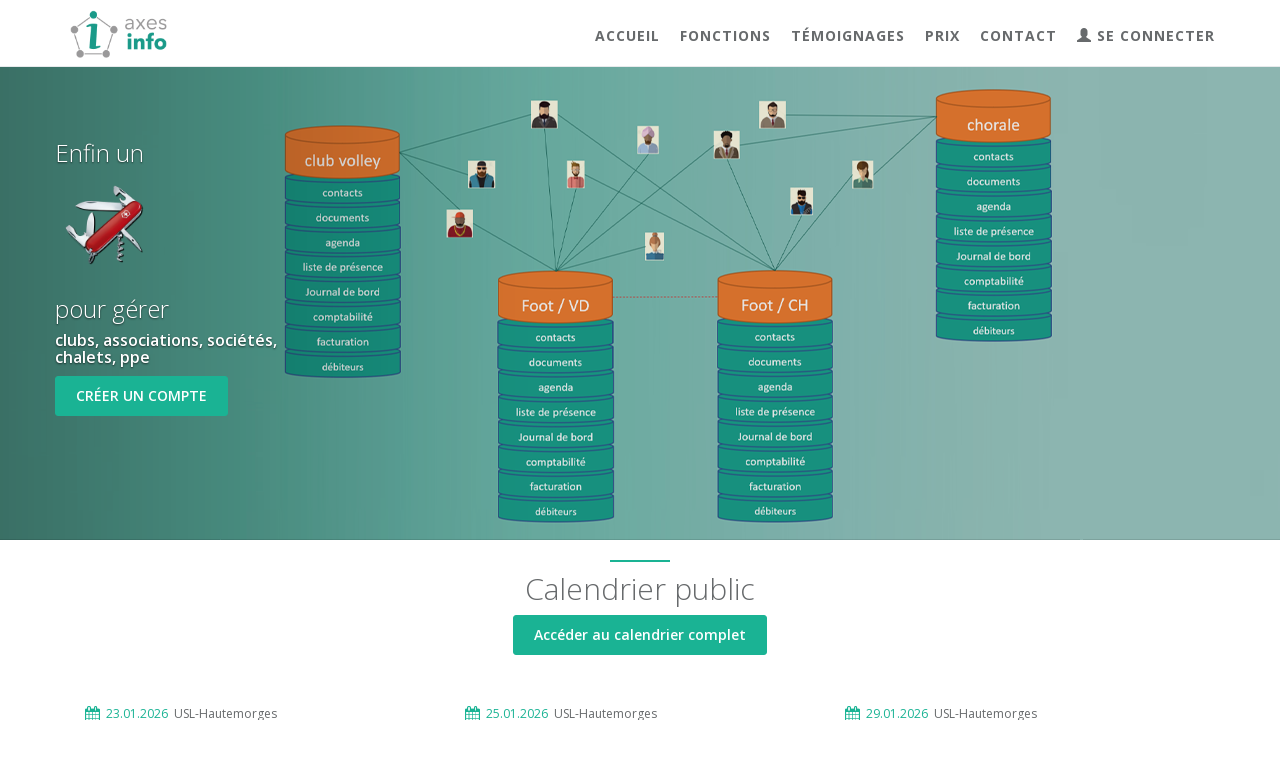

--- FILE ---
content_type: text/html; charset=UTF-8
request_url: http://axesinfo.ch/site/
body_size: 13933
content:
<!DOCTYPE html>
<html>
	<head>
		<meta charset="utf-8">
		<meta name="viewport" content="width=device-width, initial-scale=1.0">
		<meta http-equiv="X-UA-Compatible" content="IE=edge">
		<meta name="author" content="DEEProd SA">
		<!-- Web App -->
		<meta name="apple-mobile-web-app-title" content="">
      <meta name="apple-mobile-web-app-capable" content="yes">
      <meta name="apple-mobile-web-app-status-bar-style" content="white">
      <meta name="mobile-web-app-capable" content="yes">

		<title>AxesInfo</title>

		<link href="/domains/axesinfo/css/bootstrap.min.css" rel="stylesheet">
		<link href="/domains/axesinfo/font-awesome/css/font-awesome.css" rel="stylesheet">

		<!-- Toastr style -->
		<link href="/domains/axesinfo/css/plugins/toastr/toastr.min.css" rel="stylesheet">

		<!-- Gritter -->
		<link href="/domains/axesinfo/js/plugins/gritter/jquery.gritter.css" rel="stylesheet">

		<!-- Favicon -->
		<link rel="icon" type="image/png" href="/domains/axesinfo/favicon.png?1.0.5">
		<link rel="shortcut icon" type="image/x-icon" href="/domains/axesinfo/favicon.png?1.0.5">
		
		<!-- Web App -->
		<link rel="apple-touch-icon" href="/domains/axesinfo/app-icon.png?1.0.5">
		<link rel="shortcut icon" sizes="196x196" href="/domains/axesinfo/app-icon.png?1.0.5">
		<link rel="shortcut icon" sizes="128x128" href="/domains/axesinfo/app-icon.png?1.0.5">
		<link href="/domains/axesinfo/css/plugins/ionRangeSlider/ion.rangeSlider.css" rel="stylesheet"><link href="/domains/axesinfo/css/plugins/ionRangeSlider/ion.rangeSlider.skinFlat.css" rel="stylesheet">		<link href="/domains/axesinfo/css/animate.css" rel="stylesheet">
		<link href="/domains/axesinfo/css/style.css?v=1.0.13" rel="stylesheet">
		<link href="/domains/axesinfo/css/custom.css?v=1.0.5" rel="stylesheet">
		<link href="/domains/axesinfo/css/old/dp.css?v=1.0.5" rel="styleSheet" type="text/css" />
		<link href="/domains/axesinfo/css/responsive.css?v=1.0.5" rel="stylesheet">
<link href="/site/css/aistyle.css" media="all" rel="stylesheet">

<!-- Primary Meta Tags -->
<meta name="title" content="AxesInfo">
<meta name="description" content="Gestion de club et associations">

<!-- Open Graph / Facebook -->
<meta property="og:type" content="website">
<meta property="og:url" content="https://www.axesinfo.ch/">
<meta property="og:title" content="AxesInfo">
<meta property="og:description" content="Gestion de club et associations">
<meta property="og:image" content="https://www.axesinfo.ch/domains/axesinfo/logo-axesinfo-big.png">

<!-- Twitter -->
<meta property="twitter:card" content="summary_large_image">
<meta property="twitter:url" content="https://www.axesinfo.ch/">
<meta property="twitter:title" content="AxesInfo">
<meta property="twitter:description" content="Gestion de club et associations">
<meta property="twitter:image" content="https://www.axesinfo.ch/domains/axesinfo/logo-axesinfo-big.png">

<!-- Global site tag (gtag.js) - Google Analytics -->
<script async src="https://www.googletagmanager.com/gtag/js?id=UA-140654419-1"></script>
<script>
  window.dataLayer = window.dataLayer || [];
  function gtag(){dataLayer.push(arguments);}
  gtag('js', new Date());

  gtag('config', 'UA-140654419-1');
</script>	</head>
<body class="landing-page"><div id="wrapper">
<div class="navbar-wrapper">
   <nav class="navbar navbar-default navbar-fixed-top navbar-scroll" role="navigation">
      <div class="container">
            <div class="navbar-header page-scroll">
               <button type="button" class="navbar-toggle collapsed" data-toggle="collapse" data-target="#navbar" aria-expanded="false" aria-controls="navbar">
                  <span class="sr-only">Toggle navigation</span>
                  <span class="icon-bar"></span>
                  <span class="icon-bar"></span>
                  <span class="icon-bar"></span>
               </button>
            </div>
            <div id="navbar" class="navbar-collapse collapse">
                							<a href="/site/home#page-top"><img src="/domains/axesinfo/logo-axesinfo-big.png?v=1.0.1" height="48" style="margin-top:10px;"></a>
  						               <ul class="nav navbar-nav navbar-right">
                  <!--<li><a class="page-scroll" href="index.php#page-top">Accueil</a></li>-->
                  <li><a class="page-scroll" href="/site/home#inSlider">Accueil</a></li>
                  <li><a class="page-scroll" href="/site/home#cfeatures">Fonctions</a></li>
                  <!--<li><a class="page-scroll" href="index.php#team">Team</a></li>-->
                  <li><a class="page-scroll" href="/site/home#testimonials">Témoignages</a></li>
                  <li><a class="page-scroll" href="/site/home#pricing">Prix</a></li>
                  <!--<li><a class="page-scroll" href="faq">FAQ</a></li>-->
                  <li><a class="page-scroll" href="/site/home#contact">Contact</a></li>
                  <li><a href="/deepath/adm_main/index.php"><span class="glyphicon glyphicon-user"></span> Se connecter</a></li>
               </ul>
      </div>
   </nav>
</div>
<div id="inSlider" class="carousel carousel-fade" data-ride="carousel">
    <div class="carousel-inner" role="listbox">
      <div class="item active">
         <div class="container">
             <div class="carousel-caption blank">
                 <h2>Enfin un</h2>
                 <img src="/domains/axesinfo/img/couteau-512.png" style="width:100px;">
                 <h2>pour gérer</h2>
                 <h3>clubs, associations, sociétés,<br>chalets, ppe</h3>
                 <p><a class="btn btn-lg btn-primary" href="https://axesinfo.ch/deepath/adm_main/register.php" role="button">Créer un compte</a></p>
             </div>
         </div>
         <!-- Set background for slide in css -->
         <div class="header-back one"></div>
      </div>
    </div>
    <!--
    <a class="left carousel-control" href="#inSlider" role="button" data-slide="prev">
        <span class="glyphicon glyphicon-chevron-left" aria-hidden="true"></span>
        <span class="sr-only">Previous</span>
    </a>
    <a class="right carousel-control" href="#inSlider" role="button" data-slide="next">
        <span class="glyphicon glyphicon-chevron-right" aria-hidden="true"></span>
        <span class="sr-only">Next</span>
    </a>
    -->
</div>
<section id='cal-event' class="container features">
  <div class="row">
    <div class="col-lg-12">
      <div class="navy-line"></div>
         <div class="text-center" style="margin-bottom:50px;">
            <h1>Calendrier public<br/></h1>
            <a href="http://www.axesevent.ch/site/events" class="btn btn-lg btn-primary">Accéder au calendrier complet</a>
         </div>
                     <div class="col-xs-12 col-sm-4">
               <a href="http://www.axesevent.ch/site/events" style="color:#676a6c;">
                  <i class="fa fa-lg fa-calendar" style="color:#1ab394;"></i>&nbsp;&nbsp;<span style="color:#1ab394;">23.01.2026</span>
                                       &nbsp;USL-Hautemorges<br>
                                                      <br><span style="font-size:1.1em;">Tournoi Indoor FCPJ 23.01-25.01</span><br>
                                    <p></p>
               </a>
            </div>
                     <div class="col-xs-12 col-sm-4">
               <a href="http://www.axesevent.ch/site/events" style="color:#676a6c;">
                  <i class="fa fa-lg fa-calendar" style="color:#1ab394;"></i>&nbsp;&nbsp;<span style="color:#1ab394;">25.01.2026</span>
                                       &nbsp;USL-Hautemorges<br>
                                                      <br><span style="font-size:1.1em;">Flûtes alors !</span><br>
                                    <p></p>
               </a>
            </div>
                     <div class="col-xs-12 col-sm-4">
               <a href="http://www.axesevent.ch/site/events" style="color:#676a6c;">
                  <i class="fa fa-lg fa-calendar" style="color:#1ab394;"></i>&nbsp;&nbsp;<span style="color:#1ab394;">29.01.2026</span>
                                       &nbsp;USL-Hautemorges<br>
                                                      <br><span style="font-size:1.1em;">Assemblée Générale</span><br>
                                    <p></p>
               </a>
            </div>
             </div>
  </div>
</select>
<section id='cfeatures' class="container features" style="background-color:#f4f4f4;">
  <div class="row">
    <div class="col-lg-12 text-center">
      <div class="navy-line"></div>
      <h1>Des fonctionnalités<br/> <span class="navy">adaptées à vos besoins !</span> </h1>
      <p>La gestion d'un groupe, d'une association n'a jamais été aussi simple</p>
    </div>
  </div>
  <div class="row" style="margin-top:40px;">
      <div class="col-md-12 text-center wow fadeInLeft">
        <div class="col-md-3 col-sm-6 col-xs-12">
          <div style="min-height:180px;">
            <a href="tableaudebord" id="icon-tdb" class="shiney-btn" style="width:80px; width:80px;"><i style="width:40px; width:40px;" class="fa fa-laptop features-icon icon-active"></i></a>
            <h2>Tableau de bord</h2>
            <p>Récapitulatif des rendez-vous<br>inter-groupes</p>
          </div>
          <div  style="display:none;">
            <p>
              <a class="navy-link" href="faq.php#faq-tdb" role="button">FAQ &raquo;</a>
            </p>
          </div>
        </div>
        <div class="col-md-3 col-sm-6 col-xs-12">
          <div style="min-height:180px;">
            <a href="contacts" id="icon-con" class="shiney-btn" style="width:80px; width:80px;"><i class="fa fa-group features-icon"></i></a>
            <h2>Contacts</h2>
            <p>Gérer les contacts<br>répertoires, courriels, exports, gestion des droits...</p>
          </div>
          <div  style="display:none;">
            <p>
              <a class="navy-link" href="faq.php#faq-contacts" role="button">FAQ &raquo;</a>
            </p>
          </div>
        </div>
        <div class="col-md-3 col-sm-6 col-xs-12">
          <div style="min-height:180px;">
            <a href="documents" id="icon-docs" class="shiney-btn"><i style="width:40px; width:40px;" class="fa fa-file-word-o features-icon"></i></a>
            <h2>Documents</h2>
            <p>Gérer les documents, statuts, PV, partitions, factures...<br>
            </p>
          </div>
          <div  style="display:none;">
            <p>
              <a class="navy-link" href="faq.php#faq-docs" role="button">FAQ &raquo;</a>
            </p>
          </div>
        </div>
        <div class="col-md-3 col-sm-6 col-xs-12">
          <div style="min-height:180px;">
            <a href="calendriers" id ="icon-cal" class="shiney-btn"><i style="width:40px; width:40px;" class="fa fa-calendar features-icon"></i></a>
            <h2>Calendriers</h2>
            <p>
              Gérer les calendriers avec une interface Google, Outlook...
            </p>
          </div>
          <div  style="display:none;">
            <p>
              <a class="navy-link" href="faq.php#faq-calendriers" role="button">FAQ &raquo;</a>
            </p>
          </div>
        </div>
      </div>
    </div>
    <div class="row" style="margin-top:40px;">
      <div class="col-md-12 text-center wow fadeInLeft">
        <div class="col-md-3 col-sm-6 col-xs-12">
          <div style="min-height:180px;">
            <a href="calendrierpublic" id="icon-calpub" class="shiney-btn"><i style="width:40px; width:40px;" class="fa fa-calendar features-icon"></i></a>
            <h2>Réservation</h2>
            <p>
              Pour votre spectacle<br>
              (en cours de développement)
            </p>
          </div>
          <div  style="display:none;">
            <p>
              <a class="navy-link" href="faq.php#faq-calendriers" role="button">FAQ &raquo;</a>
            </p>
          </div>
        </div>
        <div class="col-md-3 col-sm-6 col-xs-12">
          <div style="min-height:180px;">
            <a href="inscriptions" id="icon-inscr" class="shiney-btn"><i style="width:40px; width:40px;" class="fa fa-user features-icon"></i></a>
            <h2>Participants</h2>
            <p>
              Inviter et gérer les participants à un événement<br>
            </p>
          </div>
          <div  style="display:none;">
            <p>
              <a class="navy-link" href="faq.php#faq-calendriers" role="button">FAQ &raquo;</a>
            </p>
          </div>
        </div>
        <div class="col-md-3 col-sm-6 col-xs-12">
          <div style="min-height:180px;">
            <a href="presences" id="icon-presence" class="shiney-btn"><i style="width:40px; width:40px;" class="fa fa-list features-icon"></i></a>
            <h2>Liste des présences</h2>
            <p>Création, modifications...</p>
          </div>
          <div  style="display:none;">
            <p>
              <a class="navy-link" href="faq.php#faq-calendriers" role="button">FAQ &raquo;</a>
            </p>
          </div>
        </div>
        <div class="col-md-3 col-sm-6 col-xs-12">
          <div style="min-height:180px;">
            <a href="facturation" id="icon-facture" class="shiney-btn"><i style="width:40px; width:40px;" class="fa fa-dollar features-icon"></i></a>
            <h2>Facturation - Comptabilité</h2>
            <p>
              Comptabilité générale<br>
              Gestion des débiteurs<br>
              Comptabilité analytique<br>
              Gestion des budgets
            </p>
          </div>
          <div  style="display:none;">
            <p>
              <a class="navy-link" href="faq.php#faq-calendriers" role="button">FAQ &raquo;</a>
            </p>
          </div>
        </div>
    </div>
  </div>
</section><section id="testimonials" class="comments" style="margin-top: 0;">
    <div class="container gray-section" style="padding-bottom:40px;">
        <div class="row">
            <div class="col-lg-12 text-center">
                <div class="navy-line"></div>
                <h1>Que pensent nos utilisateurs</h1>
            </div>
        </div>
        <div class="row features-block">
            <div class="col-lg-4 m-b">
                <div class="bubble" style="height:100%;">
                    "Il y a un peu plus d’une année, j’ai découvert l’application AxesInfo pour la gestion des membres (260) de notre association, et surtout pour le module de facturation, avec toutes les complexités des cotisations (diverses tranches d’âges, de disciplines et de modes de paiement) ainsi que pour les factures, licences etc.<br><br>
                    L’équipe d’Axesinfo nous a apporté un grand soutient tant professionnel que technique. Nous avons pu ainsi rapidement mettre en œuvre les différents modules. A partir de janvier 2021, j’ai abandonné notre ancien système de facturation et j’ai utilisé Axesinfo pour envoyer toutes les cotisations à nos membres, la facturation, les écritures comptables et la gestion des listes de présence.<br><br>
                    Au fur et à mesure, les concepteurs ont amélioré les différents modules et je ne peux que les remercier, car ils ont fait un magnifique travail. Le comité du Zendo utilise les nombreuses possibilités et a accès aux informations directement via internet donc plus de problème de transfert de fichiers et autres. Les informations sont toujours à jour pour tout le monde.<br><br>
                    Un grand merci à Axesinfo pour tout le travail qui a été effectué et pour sa disponibilité."
                </div>
                <div class="comments-avatar">
                    <div class="media-body">
                        <div class="commens-name">
                            <strong>Suzanne Stalder</strong><br>
                            Trésorière <br>
                            <div style="color:#1ab394;">Zen Do Ryu</div>
                            1110  Morges<br>
                            <a href="https://www.zendoryu.ch/" target="_blank"><small style="color:#676a6c;"><i class="fa fa-link"></i> Site Internet</small></a><br>
                        </div>
                    </div>
                </div>
            </div>

            <div class="col-lg-4 m-b">
                <div class="bubble" style="height:100%;">
                    "Adieu aux différents fichiers excels, aux multiples clouds, aux sauvegardes et autres clés USB etc.<br><br>
                    Depuis que nous avons installé AxesInfo, tout est géré à un seul endroit, soit :<br>
                    <ul>
                        <li>les contacts (listes, mailing, répertoire de la chorale, adresses, tel...etc)
                        <li>les documents (catégories (3 axes différents) , multi-fichiers, gestion d'accès...)
                        <li>les rendez-vous (invitations dynamiques, partages des calendriers, possibilité d'affichage public pour nos spectacles)
                        <li>listes de présence (gestion des participants)
                        <li>comptabilité générale
                        <li>comptabilité des débiteurs
                        <li>facturation
                    </ul>
                    et tout cela pour un prix plus qu'abordable.<br><br>
                    Magnifique application qui nous soulage enfin d'une grande part du travail administratif.<br><br>
                    Merci à AxesInfo et à ses collaborateurs très compétents."
                </div>
                <div class="comments-avatar">
                    <div class="media-body">
                        <div class="commens-name">
                            <strong>Cédric Schneider</strong><br>
                            Président<br>
                            <div style="color:#1ab394;">Chorale l'Avenir de Bussy-Chardonney</div>
                            <a href="https://avenirbussychardonney.ch/" target="_blank"><small style="color:#676a6c;"><i class="fa fa-link"></i> Site Internet</small></a><br>
                        </div>
                    </div>
                </div>
            </div>

            <div class="col-lg-4 m-b">
                <div class="bubble" style="height:100%;">
                    "Très disponible et à l'écoute de nos besoins,  AxesInfo développe des services et des solutions utiles facilitant la gestion administrative de l'association et l'accès pour nos membres aux documents importants, à des informations transparentes et à jour sur le statut de leurs paiements, et à l'agenda des activités. <br><br>
                    Nous avons particulièrement apprécié le nouveau module de facturation qui comprend également une comptabilité générale et auxiliaire pour les débiteurs. <br><br>
                    Encore mieux qu'un Intranet!"
                </div>
                <div class="comments-avatar">
                    <div class="media-body">
                        <div class="commens-name">
                            <strong>Myriam Rège</strong><br>
                            Comptable - caissière<br>
                            <div style="color:#1ab394;">Société d'apiculture de Lausanne et environs</div>
                            <a href="https://apiculture-lausanne.ch/" target="_blank"><small style="color:#676a6c;"><i class="fa fa-link"></i> Site Internet</small></a><br>
                        </div>
                    </div>
                </div>
            </div>



        </div>
    </div>

</section><form id="__frm__">
<section id="pricing" class="pricing">
    <div class="container">
        <div class="row m-b-lg">
            <div class="col-lg-12 text-center">
                <div class="navy-line"></div>
                <h1>Un abonnement annuel</h1>
                <p>Déplacer les curseurs pour choisir la configuration qui vous convient</p>
            </div>
        </div>

        <input type="hidden" id="__nm__" name="__nm__" value="0">
        <input type="hidden" id="__ss__" name="__ss__" value="0">

        <div class="row" style="margin-bottom:10px;">
          <div class="col-sm-12 col-xs-12">
            <div class="col-lg" style="padding:8px; background-color:white; border:solid 1px #e5e6e7;">
              <input id="ionrange_users" type="text" class="js-range-slider" name="ionrange_users" value="0" />
            </div>
          </div>
          <div class="col-sm-12 col-xs-12" style="display:none;">
            <div id="dp_price1" style="padding-top:20px; width:100%; text-align:center; border:solid 1px white; background-color:#fff; color:#000; font-size:20pt; font-weight:none;">
              0.00 CHF
            </div>
          </div>
        </div>
        <div class="row">
          <div class="col-sm-12 col-xs-12">
            <div style="padding:8px; background-color:white; border:solid 1px #e5e6e7;">
              <input id="ionrange_sizes" type="text" class="js-range-slider" name="ionrange_sizes" value="0" />
            </div>
          </div>
          <div class="col-sm-12 col-xs-12" style="display:none;">
            <div id="dp_price2" style="padding-top:20px; width:100%; text-align:center; border:solid 1px white; background-color:#fff; color:#000; font-size:20pt; font-weight:none;">
              0.00 CHF
            </div>
          </div>
        </div>

                <div class="row m-t">
          <div class="col-xs-12"><strong>Modules complémentaires</strong></div>
                    <div class="col-lg-2 col-md-4 col-xs-6">
            <input type="checkbox" id="dp_module_18" name="dp_module_18" value="1" onclick="calculatePrice();">&nbsp;&nbsp;Facturation - comptabilité          </div>
                    <div class="col-lg-2 col-md-4 col-xs-6">
            <input type="checkbox" id="dp_module_19" name="dp_module_19" value="1" onclick="calculatePrice();">&nbsp;&nbsp;Présences          </div>
                  </div>
        
        <div class="row">
          <div class="col-sm-12 col-xs-12" style="text-align:center;">
            <div id="dp_price" style="padding-top:20px; width:100%; border:solid 1px white; background-color:#fff; color:#000; font-size:30pt; font-weight:700; margin-bottom:20px;">
            <span style="color:#ed5565;">0.00 CHF</span>
            </div>
            <a class="btn btn-lg btn-primary" href="https://axesinfo.ch/deepath/adm_main/register.php" role="button">Créer un compte</a>
          </div>
        </div>

    </div>
</section>
</form>
<script>
</script><section id="contact" class="contact gray-section">
    <div class="container">
        <div class="row m-b-lg">
            <div class="col-lg-12 text-center">
                <div class="navy-line"></div>
                <h1>A propos de nous</h1>
                <p>b2b2 SA est une société suisse de type SA.</p>
            </div>
        </div>
        <div class="row m-b-lg">
            <div class="col-lg-3 col-lg-offset-3">
                <address>
                    <strong><span class="navy">b2b2 SA</span></strong><br/>
                    Rue du Village<br/>
                    1125 Monnaz VD<br/>
                    Email : info@axesinfo.ch                </address>
            </div>
        </div>
        <div class="row">
            <div class="col-lg-12 text-center">
                <a href="support" class="btn btn-primary">Nous envoyer un courriel</a>
                <p class="m-t-sm">
                Notre centre de développement ainsi que vos données sont hébergées en Suisse<br>
                <small>
                         <a data-toggle="modal" href="#modal-form-cond">Conditions générales</a>                         | <a data-toggle="modal" href="#modal-form-politique">Politique de confidentialité</a>                </small>
                </p>
        </div>
        <div class="row">
            <div class="col-lg-8 col-lg-offset-2 text-center m-t-lg m-b-lg">
                <p>
                <strong>&copy; 2026 b2b2 SA</strong><br/>
                </p>
            </div>
        </div>
    </div>
</section>		<div id="modal-form-basic-message" class="modal fade" aria-hidden="true" style="display:none;">
			<div class="modal-dialog">
				<div class="modal-content">
					<div class="modal-body">
						<div class="row">
							<div class="col-sm-6">
								<h3 class="m-t-none m-b">Alert!</h3>
								<p id="modal-form-basic-msg-text">Texte</p>
							</div>
						</div>
					</div>
				</div>
			</div>
		</div>
		
		<div class="modal fade" id="modal-form-confirm" tabindex="-1" role="dialog" aria-hidden="true" style="display: none;">
			<div class="modal-dialog">
			<div class="modal-content animated bounceInRight">
					<div class="modal-header">
						<button type="button" class="close" data-dismiss="modal"><span aria-hidden="true">×</span><span class="sr-only">Close</span></button>
						<h4 class="modal-title">Confirm!</h4>
					</div>
					<div class="modal-body">
						<p id="model-form-confirm-text"></p>
					</div>
					<div class="modal-footer">
						<button type="button" class="btn btn-white" data-dismiss="modal">Non</button>
						<button type="button" class="btn btn-primary">Oui</button>
					</div>
				</div>
			</div>
		</div>
	</div>

	<script src="/domains/axesinfo/js/jquery-2.1.1.js"></script>
	<script src="/domains/axesinfo/js/bootstrap.min.js"></script>
	<script src="/domains/axesinfo/js/plugins/metisMenu/jquery.metisMenu.js"></script>
	<script src="/domains/axesinfo/js/plugins/slimscroll/jquery.slimscroll.min.js"></script>
	<script src="/domains/axesinfo/js/plugins/flot/jquery.flot.js"></script>
	<script src="/domains/axesinfo/js/plugins/flot/jquery.flot.tooltip.min.js"></script>
	<script src="/domains/axesinfo/js/plugins/flot/jquery.flot.spline.js"></script>
	<script src="/domains/axesinfo/js/plugins/flot/jquery.flot.resize.js"></script>
	<script src="/domains/axesinfo/js/plugins/flot/jquery.flot.pie.js"></script>
	<script src="/domains/axesinfo/js/plugins/peity/jquery.peity.min.js"></script>
	<script src="/domains/axesinfo/js/demo/peity-demo.js"></script>
	<script src="/domains/axesinfo/js/inspinia.js?v=1.0.0"></script>
	<script src="/domains/axesinfo/js/plugins/pace/pace.min.js"></script>
	<script src="/domains/axesinfo/js/plugins/jquery-ui/jquery-ui.min.js"></script>
	<script src="/domains/axesinfo/js/plugins/gritter/jquery.gritter.min.js"></script>
	<script src="/domains/axesinfo/js/plugins/sparkline/jquery.sparkline.min.js"></script>
	<script src="/domains/axesinfo/js/demo/sparkline-demo.js"></script>
	<script src="/domains/axesinfo/js/plugins/chartJs/Chart.min.js"></script>
	<script src="/domains/axesinfo/js/plugins/toastr/toastr.min.js"></script>
	<script src="/domains/axesinfo/js/bootbox.min.js"></script>
	
	<script src="/domains/axesinfo/js/plugins/ionRangeSlider/ion.rangeSlider.min.js"></script>
<script src="/domains/axesinfo/js/plugins/wow/wow.min.js"></script>
<script src="/domains/axesinfo/js/reserver.js?t=1768970704"></script>
	<!-- deepath -->
	<script language="javascript" type="text/javascript" src="/deepath/adm_main/js/deepath.js.php"></script>
	<script language="javascript" type="text/javascript" src="/deepath/adm_main/js/deepath.FR.js?t=1768970704"></script>
	<script src="/deepath/adm_main/js/deepath.js?t=1768970704"></script>
</body>
</html><div class="container" style="margin-top:20px;">
   <div class="footer" style="position:relative;">
      <div class="pull-right"><span style="border-radius:2px; padding:4px; color:#ffffff; background-color:#000000; font-size:8pt;">v. 6.01.478.P</span></div>
   	<div>
			<strong>Tous droits réservés</strong>: AxesInfo
			<span class="dp-resp-hidden">© 2014-2026 - www.axesinfo.ch</span>
   	</div>
	</div>
</div>

<div id="modal-form-cond" class="modal fade" aria-hidden="true" style="display: none;">
	<div class="modal-dialog">
		<div class="modal-content">
			<div class="modal-header">
				<button type="button" class="close" data-dismiss="modal" aria-label="Fermer">
					<span aria-hidden="true">&times;</span>
				</button>
			</div>
			<div class="modal-body" style="color:#676a6c;">
				<h1>Conditions d'utilisation du Site</h1>
<p>AxesInfo (« AxesInfo ») exploite un site web (« Site ») lié à ces conditions d'utilisation dont l'objectif est de fournir un accès en ligne aux informations concernant AxesInfo et ses produits, services et opportunités. L'utilisation du service AxesInfo est régie par les conditions générales d'utilisation, disponibles à l'adresse http://legal.AxesInfo.com/terms-of-service/</p>
<p><strong>En consultant et en utilisant le Site, vous acceptez ces conditions d'utilisation.</strong></p>
<p>AxesInfo se réserve le droit de modifier ces conditions d'utilisation à tout moment sans avis préalable. Votre utilisation du Site à la suite de telles modifications implique que vous acceptez de respecter ces nouvelles conditions d'utilisation et d'y être lié. La date de dernière révision de ces conditions d'utilisation est indiquée ci-dessous.</p>
<h3>1.	Utilisation autorisée du Site</h3>
<p>Vous ne pouvez pas utiliser le Site, ainsi que les informations, les textes, les images et les autres éléments que vous voyez, entendez ou rencontrez autrement sur le Site (de façon individuelle ou collective, le « Contenu ») qu'à des fins personnelles, non commerciales ou informatives, et uniquement dans le respect des présentes conditions d'utilisation.</p>
<h3>2.	Utilisation interdite du Site</h3>
<p>En accédant au Site, vous convenez de ne pas :</p>
<ul>
   <li>utiliser le Site en violation des présentes conditions d'utilisation ;</li>
   <li>utiliser le Site en violation de la politique d'utilisation acceptable de AxesInfo, disponible à l'adresse http://legal.AxesInfo.com/acceptable-use/ ;</li>
   <li>copier, modifier, créer une œuvre dérivée, procéder à une ingénierie inverse ou désassembler le Site, ni essayer autrement de découvrir du code source ou de permettre à un tiers de le faire ;</li>
   <li>vendre, attribuer, concéder en sous-licence, distribuer, exploiter commercialement ou mettre à la disposition d'un tiers le Contenu ou le service fourni, ni conférer de garantie ou transférer un droit de quelque manière que soit concernant ces derniers ;</li>
   <li>utiliser ou lancer un système automatisé, y compris mais sans s'y limiter, des « robots », des « araignées » ou des « lecteurs hors ligne », qui accède au Site de façon à envoyer au cours d'un intervalle de temps donné plus de messages de demande aux serveurs AxesInfo qu'un être humain ne pourrait raisonnablement le faire dans le même intervalle à l'aide d'un navigateur Internet classique ;</li>
   <li>utiliser le Site d'une manière pouvant endommager, désactiver, surcharger ou détériorer Site de AxesInfo, ou pouvant interférer avec l'usage du Site par un autre utilisateur ;</li>
   <li>dupliquer ou intégrer tout ou partie du Site sur un autre Site ou page web ;</li>
   <li>essayer d'accéder au Site sans autorisation ;</li>
   <li>accéder au Site par un moyen autre que l'interface fournie par AxesInfo à cet effet ;</li>
   <li>utiliser le Site à des fins, ou d'une manière, illégales ou interdites par cet accord.</li>
</ul>

<p>Toute utilisation non autorisée du Contenu ou du Site peut enfreindre un brevet, un droit d'auteur, une marque commerciale ou d'autres lois.</p>
<h3>3.	Droits d'auteur et marques commerciales</h3>
<p>Le Site, y compris le Contenu, est fondé sur une technologie exclusive à AxesInfo. Le Site est protégé par le droit de propriété intellectuelle et d'autres lois en vigueur, notamment celles portant sur les marques commerciales et le droit d'auteur. Le Site, y compris tous les droits de propriété intellectuelle s'y rattachant, appartient à AxesInfo ou à ses concédants (le cas échéant). AxesInfo détient et conserve tous les droits d'auteur liés au Contenu. À l'exception de ce qui est spécifiquement autorisé sur le Site pour certains éléments, le Contenu ne peut être copié, reproduit, modifié, publié, téléchargé, posté, transmis, exécuté ou distribué d'une quelconque façon, et vous convenez de ne pas modifier, louer, prêter, vendre, distribuer, transmettre ou diffuser le Contenu ou le Site, ni de créer une œuvre dérivée de tout ou partie de ces derniers, d'une quelconque façon. AxesInfo, le graphisme, les logos AxesInfo et les autres marques utilisées par AxesInfo de temps à autre sont des marques commerciales appartenant à AxesInfo. L'apparence, la présentation/mise en page, la palette de couleurs et la conception du Site AxesInfo.com sont protégées par des droits d'habillage commercial. Le client ne bénéficie d'aucun droit ou licence lui permettant d'utiliser ce qui précède. AxesInfo peut utiliser et intégrer dans le Site ou le service AxesInfo toute suggestion ou commentaire que vous faites, sans paiement ou condition.</p>
<p>Les notifications de non-respect allégué de droits d'auteur sur le Site ou le service devront être envoyées au responsable des droits d'auteur chez AxesInfo. Consultez les instructions concernant les allégations de non-respect des droits d'auteur ci-dessous.</p>
<h3>4.	Informations et supports que vous postez ou fournissez</h3>
<p>Vous déclarez détenir tous les droits, titres et intérêts relatifs aux supports que vous publiez sur le Site ou que vous fournissez à AxesInfo (les « Supports »), y compris mais sans s'y limiter, tout consentement, autorisation, exemption ou licence de la part d'un tiers (tel que, mais sans s'y limiter, toute exemption liée aux droits au respect de la vie privée ou aux droits de publicité) dont vous avez besoin pour fournir, poster, télécharger, intégrer ou soumettre les Supports, et vous certifiez que poster ces Supports n'enfreint aucun brevet, droit d'auteur, droit de marque commerciale, secret commercial, droit au respect de la vie privée, droit de publicité, droit moral ou autre droit de propriété intellectuelle reconnu par toute juridiction dont relève une personne ou une entité, ni n'enfreint aucun accord passé avec une autre personne ou entité. De plus, vous certifiez que vous êtes bien la personne que vous prétendez être, que vous n'avez pas fourni d'information fausse ou inexacte vous concernant, et que toutes les informations contenues dans les Supports postés sont vraies et procèdent de votre propre travail ou d'un travail que vous êtes autorisé à présenter. Vous garantissez également que les Supports postés ne contiennent aucun contenu menaçant, harcelant, diffamatoire, faux, insultant, obscène ou pornographique, ou tout autre contenu qui enfreindrait une quelconque loi ou règlementation en vigueur. Vous convenez que vous ne fournirez consciemment aucun contenu trompeur ni aucune information trompeuse dans le but de frauder. Vous certifiez que les Supports que vous fournissez n'enfreignent pas les présentes conditions d'utilisation.</p>
<h3>5. Liens vers des Sites web tiers</h3>
<p>Les liens sur le Site menant à des Sites web tiers ou à des informations liées à des tiers vous sont fournis uniquement pour des raisons de commodité. Si vous cliquez sur ces liens, vous quitterez le Site. Ces liens ne constituent ni ne sous-entendent aucune approbation, parrainage ou recommandation par AxesInfo du tiers concerné, du Site web tiers ou des informations qui y sont présentées. AxesInfo n'est pas responsable de la disponibilité de tels Sites. AxesInfo n'est pas responsable des Sites web tiers, ni de leur contenu. Si vous cliquez sur les liens menant vers les Sites web des fournisseurs de services de AxesInfo, vous quitterez le Site et devrez respecter les conditions d'utilisation et les clauses de confidentialité de ces Sites web.</p>
<h3>6.	Téléchargement de fichiers</h3>
<p>AxesInfo ne peut pas garantir et ne garantit pas que les fichiers téléchargeables sur le Site ne contiennent aucun virus logiciel ou autre code, fichier ou programme informatique nocif.</p>
<h3>7.	Clauses de non-responsabilité et limites de responsabilité</h3>
<p>AxesInfo et ses prestataires de services, ses concédants de licence et ses fournisseurs ne font aucune déclaration concernant la pertinence, la fiabilité, la disponibilité, la rapidité, la sécurité ou l’exactitude du site ou de son contenu à une quelconque fin. Dans la mesure maximale permise par la loi, toutes les informations, les logiciels, les produits, les services et les graphiques connexes sont fournis « tel quels » sans garantie ni condition d’aucune sorte. AXESINFO et ses prestataires de services, ses concédants de licence et ses fournisseurs excluent par les présentes toute garantie et condition d’aucune sorte en ce qui concerne le site et son contenu, y compris toutes les garanties implicites ou conditions de qualité marchande, d’adéquation à un usage particulier, de titre et de non-contrefaçon. Aucune déclaration ou information, orale ou écrite, obtenue de AXESINFO par n’importe quel moyen ou mode ne peut constituer une garantie non expressément et explicitement énoncée dans le présent accord. Le contenu peut inclure des inexactitudes ou des erreurs typographiques.</p>
<p>Dans la mesure maximale permise par la loi applicable, en aucun cas AXESINFO et ses prestataires de service, concédants de licence ou fournisseurs ne seront responsables de dommages directs, indirects, punitifs, accessoires, spéciaux, consécutifs, exemplaires ou autres, y compris, mais sans limitation, les dommages pour couverture ou perte d’utilisation, de données, de recette ou de profits, résultant directement ou indirectement de l’utilisation ou des performances du site, des retards d’utilisation ou de l’incapacité d’utiliser le site ou n’importe quel contenu, ou découlant d’une quelconque façon de l’utilisation du site, sur la base d’un contrat, d’un délit, d’une négligence, d’une responsabilité stricte, d’un recours limité faisant défaut à sa vocation essentielle, ou autrement, même si AXESINFO ou l’un de ses fournisseurs a été avisé de la possibilité de tels dommages. Parce que certains états ou certaines juridictions n’autorisent pas l’exclusion ou la limitation de responsabilité pour les dommages directes ou indirects, les limites susmentionnées peuvent ne pas vous concerner.</p>
<p>Si, nonobstant, les autres conditions du présent accord, il est déterminé que AXESINFO est responsable envers vous ou un tiers de tout dommage, perte ou préjudice, vous convenu que la responsabilité totale de AXESINFO et de ses dirigeants, administrateurs, directeurs, employés, société affiliées, agents, contractants, prestataires de services, concédants de licence ou fournisseurs sera limitée dans tous les cas à 100.- CHF</p>
<h3>8.	Indemnisation</h3>
<p>Vous comprenez et convenez que vous êtes personnellement responsable de votre comportement sur le Site. Vous vous engagez à indemniser, défendre et protéger AxesInfo, ses sociétés mères, filiales, sociétés affiliées, co-entrepreneurs, partenaires commerciaux, concédants de licence, employés, agents et fournisseurs de données tiers en cas de réclamations, pertes, dépenses, dommages et coûts (y compris, mais sans s'y limiter, les dommages directs, consécutifs, accessoires, exemplaires ou indirects, ainsi que les frais d'avocat raisonnables), résultant ou découlant de votre utilisation ou mauvaise utilisation du Site ou de son Contenu, de votre incapacité à utiliser ces derniers, ou d'une infraction aux présentes conditions d'utilisation commise par vous.</p>
<h3>9.	Confidentialité</h3>
<p>Votre utilisation du Site est soumise aux clauses de confidentialité de AxesInfo, disponibles à l'adresse http://legal.AxesInfo.com/privacy-policy/</p>
<h3>10.	Conditions générales d'utilisation supplémentaires</h3>
<p>Si vous êtes un client de AxesInfo ou l'employé, le représentant ou l'agent d'un client de AxesInfo, votre utilisation du service AxesInfo est soumise aux conditions générales d'utilisation de AxesInfo, disponibles à l'adresse http://legal.AxesInfo.com/terms-of-service/</p>
<h3>11.	Dispositions générales</h3>
<ol type="a">
   <li><strong>Accord complet/Aucune renonciation.</strong> Ces conditions d'utilisation constituent l'accord intégral entre les parties eu égard à l'objet des présentes. Nulle renonciation à un droit en cas d'infraction ou de manquement aux présentes conditions n'est réputée constituer une renonciation en cas d'infraction ou de manquement passé ou à venir.</li>
   <li><strong>Correction des erreurs et des inexactitudes.</strong> Le Contenu peut présenter des fautes de typographie ou d'autres erreurs et peut être incomplet ou obsolète. Par conséquent, AxesInfo se réserve le droit de corriger toute erreur, inexactitude ou omission et de modifier ou actualiser le Contenu à tout moment sans avis préalable. Toutefois, AxesInfo ne garantit pas que les éventuelles erreurs, inexactitudes ou omissions seront corrigées.</li>
   <li><strong>Exécution / Choix de la loi applicable / Choix du forum</strong> Si une quelconque partie des présentes conditions d'utilisation est déterminée par un tribunal d'une juridiction compétente comme étant invalide ou inapplicable, cela n'aura pas d'incidence sur les autres dispositions des présentes conditions d'utilisation, qui demeureront en vigueur. Tout litige concernant les présentes conditions d'utilisation, les clauses de confidentialité de AxesInfo, votre utilisation du Site, un autre Site web de AxesInfo ou le Contenu est régi par les lois du Commonwealth du Massachusetts et sera interprété en fonction de celles-ci, sans considération de tout conflit juridique qui pourrait survenir. Vous acceptez la compétence exclusive et territoriale des tribunaux fédéraux ou d'État siégeant à Boston, Massachusetts, en cas de litige d'une quelconque nature lié aux présentes conditions d'utilisation, aux clauses de confidentialité de AxesInfo, à votre utilisation du Site, à un autre Site web de AxesInfo ou au Contenu.</li>
</ol>
<p><strong>Dernière mise à jour : 1er avril 2019</strong></p>
<h3>12.	Allégations de non-respect des droits d'auteur</h3>
<p>AxesInfo respecte les droits de propriété intellectuelle des tiers, et nous demandons à nos utilisateurs de faire de même. AxesInfo peut, à sa seule discrétion, suspendre l'accès ou résilier les comptes des utilisateurs qui enfreignent les droits de propriété intellectuelle d'autres personnes.</p>
<p>Si vous pensez que votre travail a été copié sur le Site web de AxesInfo et que cette copie constitue une infraction, veuillez fournir les informations suivantes au responsable des droits d'auteur chez AxesInfo.</p>
<p><strong>Contactez AxesInfo :</strong></p>
<p>Les avis de non-respect présumé des droits d'auteur sur le présent Site web ou en rapport avec celui-ci (« Notifications ») peuvent être envoyés au responsable des droits d'auteur chez AxesInfo par e-mail à l'adresse info@AxesInfo.ch</p>
<p><strong>Présentation d'une Notification</strong></p>
<p>Pour être valide, la Notification doit contenir les éléments suivants :</p>
<ol type="a">
   <li>la signature physique ou électronique d'une personne autorisée à agir au nom du propriétaire du droit exclusif qui est présumé enfreint (« Partie plaignante ») ;</li>
   <li>la désignation de l'œuvre protégée par le droit d'auteur présumé enfreint, ou, si la même notification porte sur plusieurs œuvres protégées par le droit d'auteur sur un seul Site en ligne, une liste représentative de ces œuvres sur ce Site ;</li>
   <li>la désignation du support prétendument en infraction ou faisant l'objet d'une activité illicite, et qui doit être supprimé ou rendu inaccessible, ainsi que les informations raisonnablement nécessaires à AxesInfo pour trouver ledit support ;</li>
   <li>les informations raisonnablement nécessaires à AxesInfo pour contacter la Partie plaignante, telles qu'une adresse, un numéro de téléphone et, si possible, une adresse électronique ;</li>
   <li>une déclaration selon laquelle la Partie plaignante pense de bonne foi que l'utilisation qui est faite du support n'est pas autorisée par le propriétaire du droit d'auteur, son représentant ou la loi ;</li>
   <li>une déclaration selon laquelle les informations contenues dans la Notification sont exactes et que, sous peine de parjure, la Partie plaignante est autorisée à agir au nom du propriétaire du droit exclusif prétendument enfreint.</li>
</ol>
<p><strong>Réception d'une Notification</strong></p>
<p>Dès réception de la Notification écrite contenant les informations susmentionnées :</p>
<ol type="a">
   <li>AxesInfo supprimera ou rendra inaccessible le support prétendument en infraction ;</li>
   <li>AxesInfo transmettra la Notification écrite à la personne ayant prétendument commis l'infraction (« Contrefacteur présumé ») ;</li>
   <li>AxesInfo prendra des mesures raisonnables pour avertir rapidement le Contrefacteur présumé que le support a été supprimé ou rendu inaccessible.</li>
</ol>
<p><strong>Contre-notification</strong></p>
<p>Un Contrefacteur présumé peut présenter une Contre-notification pour contester l'allégation d'infraction. Pour être valide, la Contre-notification doit être envoyée par écrit au responsable des droits d'auteur chez AxesInfo et contenir essentiellement les éléments suivants :</p>
<ol type="a">
   <li>la signature physique ou électronique du Contrefacteur présumé ;</li>
   <li>la désignation du support qui a été supprimé ou rendu inaccessible et l'endroit où il se trouvait avant d'être supprimé ou rendu inaccessible ;</li>
   <li>une déclaration, sous peine de parjure, selon laquelle le Contrefacteur présumé pense de bonne foi que le support a été supprimé ou désactivé par erreur ou à la suite d'une désignation erronée du support à supprimer ou à désactiver ;</li>
   <li>le nom, l'adresse et le numéro de téléphone du Contrefacteur présumé, ainsi qu'une déclaration selon laquelle ce dernier reconnaît la compétence du tribunal fédéral de première instance pour la circonscription judiciaire dans laquelle se situe l'adresse du Contrefacteur présumé, ou si cette adresse se trouve en dehors des États-Unis, la circonscription judiciaire dans laquelle AxesInfo est présent. Le Contrefacteur présumé doit également déclarer qu'il accepte la signification d'un acte de procédure de la personne qui a fourni la notification ou d'un représentant de cette dernière.</li>
</ol>
<p><strong>Réception de la Contre-notification</strong></p>
<p>Dès réception de la Contre-notification contenant les informations susmentionnées :</p>
<ol type="a">
   <li>AxesInfo fournira rapidement à la Partie plaignante une copie de la Contre-notification ;</li>
   <li>AxesInfo informera la Partie plaignante que le support supprimé sera rétabli ou rendu de nouveau accessible dans les dix (10) jours ouvrables ;</li>
   <li>AxesInfo rétablira ou rendra de nouveau accessible le support dans les dix (10) à quatorze (14) jours ouvrables suivant la réception de la Contre-notification, sous réserve que le responsable des droits d'auteur chez AxesInfo n'ait pas reçu d'avis de la part de la Partie plaignante l'informant qu'une action en justice a été engagée afin d'empêcher le Contrefacteur présumé de se livrer à des activités illicites relatives au support sur le réseau ou le système AxesInfo.</li>
</ol>			</div>
		</div>
		</div>
	</div>
</div>

<div id="modal-form-politique" class="modal fade" aria-hidden="true" style="display: none;">
	<div class="modal-dialog">
		<div class="modal-content">
			<div class="modal-header">
				<button type="button" class="close" data-dismiss="modal" aria-label="Fermer">
					<span aria-hidden="true">&times;</span>
				</button>
			</div>
			<div class="modal-body" style="color:#676a6c;">
				<h1>Politique de confidentialité</h1>
<h3>1.	Collecte de l’information</h3>
<p>Nous recueillons des informations lorsque vous vous inscrivez sur notre site, lorsque vous vous connectez à votre compte, faites un achat, participez à un concours, et / ou lorsque vous vous déconnectez. Les informations recueillies incluent la date et heure, votre nom, votre adresse e-mail, et / ou carte de crédit.</p>
<p>En outre, nous recevons et enregistrons automatiquement des informations à partir de votre ordinateur et navigateur, y compris votre adresse IP, vos logiciels et votre matériel, et la page que vous demandez.</p>
<h3>2.	Utilisation des informations</h3>
<p>Toutes les informations que nous recueillons auprès de vous peuvent être utilisées pour :</p>
<ul>
   <li>Personnaliser votre expérience et répondre à vos besoins individuels</li>
   <li>Fournir un contenu publicitaire personnalisé</li>
   <li>Améliorer notre site</li>
   <li>Améliorer le service client et vos besoins de prise en charge</li>
   <li>Vous contacter par e-mail</li>
   <li>Administrer un concours, une promotion, ou une enquête</li>
</ul>
<h3>3.	Confidentialité du commerce en ligne</h3>
<p>Nous sommes les seuls propriétaires des informations recueillies sur ce site. Vos informations personnelles ne seront pas vendues, échangées, transférées, ou données à une autre société pour n’importe quelle raison, sans votre consentement, en dehors de ce qui est nécessaire pour répondre à une demande et / ou une transaction.</p>
<h3>4.	Divulgation à des tiers</h3>
<p>Nous ne vendons, n’échangeons et ne transférons pas vos informations personnelles identifiables à des tiers. Cela ne comprend pas les tierce parties de confiance qui nous aident à exploiter notre site Web ou à mener nos affaires, tant que ces parties conviennent de garder ces informations confidentielles.</p>
<p>Nous pensons qu’il est nécessaire de partager des informations afin d’enquêter, de prévenir ou de prendre des mesures concernant des activités illégales, fraudes présumées, situations impliquant des menaces potentielles à la sécurité physique de toute personne, violations de nos conditions d’utilisation, ou quand la loi nous y contraint.</p>
<h3>5. Protection des informations</h3>
<p>Nous mettons en œuvre une variété de mesures de sécurité pour préserver la sécurité de vos informations personnelles. Nous utilisons un cryptage à la pointe de la technologie pour protéger les informations sensibles transmises en ligne. Nous protégeons également vos informations hors ligne. Seuls les employés qui ont besoin d’effectuer un travail spécifique (par exemple, la facturation ou le service à la clientèle) ont accès aux informations personnelles identifiables. Les ordinateurs et serveurs utilisés pour stocker des informations personnelles identifiables sont conservés dans un environnement sécurisé.</p>
<h3>6. Est-ce que nous utilisons des cookies ?</h3>
<p>Nos cookies améliorent l’accès à notre site et identifient les visiteurs réguliers. En outre, nos cookies améliorent l’expérience d’utilisateur grâce au suivi et au ciblage de ses intérêts. Cependant, cette utilisation des cookies n’est en aucune façon liée à des informations personnelles identifiables sur notre site.</p>
<h3>7. Se désabonner</h3>
<p>Nous utilisons l’adresse e-mail que vous fournissez pour vous envoyer des informations et mises à jour relatives à votre commande, des nouvelles de l’entreprise de façon occasionnelle, des informations sur des produits liés, etc. Si à n’importe quel moment vous souhaitez vous désinscrire et ne plus recevoir d’e-mails, des instructions de désabonnement détaillées sont incluses en bas de chaque e-mail</p>
<h3>8. Consentement</h3>
<p>En utilisant notre site, vous consentez à notre politique de confidentialité.</p>			</div>
		</div>
		</div>
	</div>
</div>
<script src="js/cfeatures.js"></script>
<script src="js/pricing.js?v=1.0.020"></script>
<script>
    $(document).ready(function () {

        $('body').scrollspy({
            target: '.navbar-fixed-top',
            offset: 80
        });

        // Page scrolling feature
        $('a.page-scroll').bind('click', function(event) {
            var link = $(this);
            $('html, body').stop().animate({
                scrollTop: $(link.attr('href')).offset().top - 50
            }, 500);
            event.preventDefault();
            $("#navbar").collapse('hide');
        });
   });

   new WOW().init();
</script>


--- FILE ---
content_type: text/css
request_url: http://axesinfo.ch/domains/axesinfo/js/plugins/gritter/jquery.gritter.css
body_size: 859
content:
/* the norm */
#gritter-notice-wrapper {
	position:fixed;
	top:40px;
	right:20px;
	width:301px;
	z-index:9999;

    -webkit-animation-duration: 1s;
    animation-duration: 1s;
    -webkit-animation-fill-mode: both;
    animation-fill-mode: both;

    -webkit-animation-name: bounceIn;
    animation-name: bounceIn;
}
@keyframes bounceIn {
    0% {
        opacity: 0;
        -webkit-transform: scale(.3);
        -ms-transform: scale(.3);
        transform: scale(.3);
    }

    50% {
        opacity: 1;
        -webkit-transform: scale(1.05);
        -ms-transform: scale(1.05);
        transform: scale(1.05);
    }

    70% {
        -webkit-transform: scale(.9);
        -ms-transform: scale(.9);
        transform: scale(.9);
    }

    100% {
        opacity: 1;
        -webkit-transform: scale(1);
        -ms-transform: scale(1);
        transform: scale(1);
    }
}
#gritter-notice-wrapper.top-left {
    left: 20px;
    right: auto;
}
#gritter-notice-wrapper.bottom-right {
    top: auto;
    left: auto;
    bottom: 20px;
    right: 20px;
}
#gritter-notice-wrapper.bottom-left {
    top: auto;
    right: auto;
    bottom: 20px;
    left: 20px;
}
.gritter-item-wrapper {
	position:relative;
	margin:0 0 10px 0;
	background:url('images/ie-spacer.gif'); /* ie7/8 fix */
}

.hover .gritter-top {
	/*background-position:right -30px;*/
}
.gritter-bottom {
	height:8px;
	margin:0;
}

.gritter-item {
	display:block;
	background-color: rgba(39,58,75,0.8);
    border-radius: 4px;
	color:#eee;
	padding:10px 11px 10px 11px;
	font-size: 11px;
}
.hover .gritter-item {
	background-position:right -40px;
}
.gritter-item p {
	padding:0;
	margin:0;
	word-wrap:break-word;
}

.gritter-item a:hover {
    color: #f8ac59;
    text-decoration: underline;
}
.gritter-close {
	display:none;
	position:absolute;
	top:5px;
	right:3px;
	background:url(images/gritter.png) no-repeat left top;
	cursor:pointer;
	width:30px;
	height:30px;
	text-indent:-9999em;
}
.gritter-title {
	font-size:12px;
	font-weight:bold;
	padding:0 0 7px 0;
	display:block;
    text-transform: uppercase;
}
.gritter-image {
	width:48px;
	height:48px;
	float:left;
}
.gritter-with-image,
.gritter-without-image {
	padding:0;
}
.gritter-with-image {
	width:220px;
	float:right;
}
/* for the light (white) version of the gritter notice */
.gritter-light .gritter-item,
.gritter-light .gritter-bottom,
.gritter-light .gritter-top,
.gritter-light .gritter-close {
    background-image: url(images/gritter-light.png);
    color: #222;
}
.gritter-light .gritter-title {
    text-shadow: none;
}


--- FILE ---
content_type: text/css
request_url: http://axesinfo.ch/domains/axesinfo/css/custom.css?v=1.0.5
body_size: 794
content:
.dp-icon { height:32px; _color: #1ab394; color: #000; }

.dp-navbar-workspace-title {
	padding-top:18px;
	padding-left:10px;
	font-size:12pt;
	float:left;
}

.dp-page-title {
	font-family:"Open Sans";
	font-size:10pt;
	font-weight:100;
}

.dp-navbar-workspace-selected {
	background-color:#f5f5f5;
	padding: 3px 20px;
	border-radius: 3px;
	color: inherit;
	line-height: 25px;
	margin: 4px;
	text-align: left;
	font-weight: normal;
}
.dp-navbar-workspace {
	background-color:#fff;
	padding: 3px 20px;
	border-radius: 3px;
	color: inherit;
	line-height: 25px;
	margin: 4px;
	text-align: left;
	font-weight: normal;
}

@media screen and (max-width: 767px) {
	.dp-resp-hidden { display:none; }
	.dp-navbar-workspace-title {
		padding-top:18px;
		padding-left:4px;
		font-size:10pt;
		float:left;
	}
	.dp-page-title {
		font-family:"Open Sans";
		font-size:8pt;
		font-weight:100;
	}
}

.dp-button-toolbar-icon {
	height:32px;
}

.dp-toolbar-fixed {
	position:fixed;
	top:0px;
	z-index:2000;
	background-color:white;
}

.dp-form-language {
	background-color:#e3ecf4;
}
.dp-required {
	color:red;
}
.dp-spacing {
	display:block;
	margin-bottom:10px;
}
/* CSS used here will be applied after bootstrap.css */
.thumbnail_container {
	position: relative;
	width: 100%;
	padding-bottom: 100%;
	margin-bottom:20px;
	overflow:hidden;
}

.thumbnail {
    position:absolute;
    width:100%;
    height:100%;
}
.thumbnail img {
    position: absolute;
    top: 0;
    bottom: 0;
    left: 0;
    right: 0;
    margin: auto;
}
.autocomplete-element-list
{
	display:none;
	z-index:100;
	position:absolute;
	background-color: #fff;
	margin-top:2px;
	padding:6px 12px;
	border: 1px solid #e5e6e7;
	border-radius: 1px;
}
.autocomplete-element-item
{
	cursor:pointer;
	padding:3px;
	background-color: #fff;
}
.autocomplete-element-item:hover
{
	background-color: rgb(209, 238, 226);
}
.element-item {
	cursor:pointer;
	border:1px solid #e5e6e7;
	background-color: #fff;
	margin-bottom:10px;
	min-height:200px;
}
.element-item:hover {
	background-color: rgb(209, 238, 226);
	border:1px solid #1ab394;
}
.form-control {
	border: 1px solid #ccc;
}

--- FILE ---
content_type: text/css
request_url: http://axesinfo.ch/domains/axesinfo/css/old/dp.css?v=1.0.5
body_size: 3681
content:
/**
 * (c)DEEProd SA - All Right Reserved
 *
 * Installation, modification or redistribution of this software are prohibed.
 *
 * THE SOFTWARE IS PROVIDED "AS IS", WITHOUT WARRANTY OF ANY KIND, EXPRESS OR
 * IMPLIED, INCLUDING BUT NOT LIMITED TO THE WARRANTIES OF MERCHANTABILITY,
 * FITNESS FOR A PARTICULAR PURPOSE AND NONINFRINGEMENT OF THIRD PARTY RIGHTS. IN
 * NO EVENT SHALL THE AUTHORS OR COPYRIGHT HOLDERS BE LIABLE FOR ANY CLAIM,
 * DAMAGES OR OTHER LIABILITY, WHETHER IN AN ACTION OF CONTRACT, TORT OR
 * OTHERWISE, ARISING FROM, OUT OF OR IN CONNECTION WITH THE SOFTWARE OR THE USE
 * OR OTHER DEALINGS IN THE SOFTWARE.
 *
 * Except as contained in this notice, the name of a copyright holder shall not
 * be used in advertising or otherwise to promote the sale, use or other dealings
 * in this Software without prior written authorization of the copyright holder.
 */
body
{
	font-family:"Open Sans", "lucida grande",tahoma,verdana,arial,sans-serif;
	font-size:9pt;
	margin:0px;
	padding:0px;
	width:100%;
	color:#676a6c;
}

.dp-clear {
	clear:both;
}

.dp-required
{
	color:red;
	font-weight:bold;
}

label {
	font-family:"Open Sans", "lucida grande",Arial,tahoma,verdana,arial,sans-serif;
	font-size:10pt;
}

.dp-input
{
	font-size:9pt;
	border: 1px solid #ccc;
	border-radius: 1px;
	padding: 6px 12px;
	transition: border-color 0.15s ease-in-out 0s, box-shadow 0.15s ease-in-out 0s;
	width: 100%;
	color: inherit;
	display: block;
	background-color: #fff;
}

.dp-input-disabled
{
	font-size:9pt;
	border: 1px solid #ccc;
	border-radius: 1px;
	padding: 6px 12px;
	transition: border-color 0.15s ease-in-out 0s, box-shadow 0.15s ease-in-out 0s;
	width: 100%;
	background-color:#aaa;
	color: inherit;
	display: block;
}

.dp-input-language
{
	font-size:9pt;
	border: 1px solid #1ab394;
	border-radius: 1px;
	padding: 6px 12px;
	transition: border-color 0.15s ease-in-out 0s, box-shadow 0.15s ease-in-out 0s;
	width: 100%;
	background-color:#d5f5ef;
	color: inherit;
	display: block;
}

#dp-footer
{
	position: fixed;
	bottom: 0px;
	left: 0px;
	z-index: 10;
	width:100%;
}

#dp-footer .dp-copyright
{
	font-size:8pt;
	width:995px;
	margin-right:auto;
	margin-left:auto;
	border-top:solid 1px #AFAFB1;
	padding-top:5px;
	padding-bottom:5px;
	padding-right:5px;
	background-color:#eeeeee;
}

#dp-page
{
	/*display:block;
	margin-left: auto;
	margin-right: auto;
	width:1000px;
	padding-top:130px;
	padding-bottom:50px;
    margin-bottom:50px;*/
}

#dp-page-popup
{
	display:block;
	width:1000px;
	padding-left:10px;
	padding-top:100px;
	padding-bottom:50px;
    margin-bottom:50px;
}

#dp-page-without-toolbar
{
	/*
	display:block;
	margin-left: auto;
	margin-right: auto;
	width:1000px;
	padding-top:90px;
	padding-bottom:50px;
	*/
}

#dp-page-header
{
	position:fixed;
	top:0;
	left:0;
	width:100%;
	z-index:80;
}

#dp-page-header-bar
{
	margin-left: auto;
	margin-right: auto;
	padding:5px;
	width:990px;
	height:65px;
	/*background-image:url('images/sci_logo_4.png');*/
	background-repeat:no-repeat;
	background-position:813px 2px;
	border-bottom:solid 1px #AFAFB1;
	background-color:#eeeeee;
}

#dp-page-header-bar .dp-page-header-button
{
	float:left;
	padding:5px;
	cursor:pointer;
	background-color:#DF3636;
	border:solid 1px #BD0000;
	margin-right:3px;
	color:white;
}

#dp-page-header-bar .dp-page-header-button:hover
{
	background-color:#e49494;
	border:solid 1px #BD0000;
	color:white;
}

#dp-page-header-bar .dp-page-header-button a
{
	color:black;
	text-decoration:none;
	color:white;
}

#dp-page-header-bar .dp-page-header-pagetitle
{
	margin-top:12px;
	color:black;
	font-size:12pt;
	font-weight:bold;
}

/* Boxes */
.dp-box
{
	width:1000px;
}

.dp-box-column-left
{
	float:left;
	width:590px;
	margin-right:10px;
}

.dp-box-column-right
{
	float:left;
	width:400px;
}

.dp-box-title
{
	border-right:solid 1px #AFAFB1;
	border-left:solid 1px #AFAFB1;
	border-top:solid 1px #AFAFB1;
	padding:5px;
	background-color:#dddddd;
}

.dp-box-content
{
	border:solid 1px #AFAFB1;
}

/*
 * PAGING
 */
#dp-pagingbar
{
	/*position: fixed;
	bottom: 40px;
	left: 0px;
	z-index: 11;
	width:100%;*/
}

#dp-paging-bar
{
	/*margin-left:auto;
	margin-right:auto;*/
	/*border-top:solid 1px #AFAFB1;*/
	/*width:1000px;*/
	margin-left:-15px;
	margin-right:-15px;
	z-index:1000;
	position:fixed;
	bottom:38px;
	width:100%;
	background-color:#fff;
	border-top:solid 1px #e5e6e7;
}

#dp-pagination
{
	border:none;
	list-style:none;
	float:left;
	margin:0;
	padding:5px;
}

#dp-pagination li
{
	border:none;
	list-style:none;
	float:left;
	margin:0;
	padding:0;
}

#dp-pagination .prev a, #dp-pagination .next a
{
	width:50px;
}

#dp-pagination a
{
	float:left;
	color:#000;
	text-decoration:none;
	border:solid 1px #666;
	height:20px;
	line-height:20px;
	width:35px;
	text-align:center;
	margin-right:5px;
}

#dp-pagination .actif
{
	color:#fff;
	text-decoration:none;
	font-weight:bold;
	background-color:#daeaba;
	border:solid 1px #daeaba;
	height:20px;
	line-height:20px;
	float:left;
	width:35px;
	text-align:center;
	margin-right:5px;
}

/*
 * TREE NODE
 */
.dp-tree_node
{
	padding:6px;
	margin-bottom:4px;
}

.dp-tree_node_action
{
	float:left;
}

.dp-node_image
{
	padding-right:5px;
}

.dp-tree_node_content
{
	float:left;
}

.dp-tree_node_clear
{
	clear:both;
}

/*
 * BUTTON BAR AND TITLE
 */
#dp-buttonbar
{
	/*
	position: fixed;
	top: 76px;
	left: 0px;
	z-index: 10;
	width:100%;
	*/
	background-color:white;
	padding:3px;
	border-bottom:solid 1px #e7eaec;
	margin-bottom:10px;
	margin-left: -15px;
  	margin-right: -15px;
}

#dp-buttonbar-popup
{
	position: fixed;
	top: 0px;
	left: 0px;
	z-index: 10;
	width:1000px;
}

#dp-page-toolbar {
	display:block;
	height:auto;
}

#dp-page-toolbar::after {
	clear:both;
	display:block;
	content:"";
}

.dp-page-toolbar {
	background-color:#fff;
}

#dp-buttonbar {
	display:block;
	background-color:#fff;
}

#dp-button-bar
{
	margin-left: -15px;
  	margin-right: 0px;
	padding-left: 15px;
}

.dp-toolbar-right {
	float: right;
}

.dp-button-toolbar
{
	float:left;
	border:solid 1px #e7eaec;
	padding:10px 10px 10px 10px;
	text-align:center;
	background-color:#fff;
	margin-right: 2px;
  	margin-top: 2px;
}

.dp-button-toolbar:last-child:after {
	clear:left;
}

.dp-button-toolbar div
{
	-webkit-filter: grayscale(60%); /*sepia(100%) hue-rotate(440deg) saturate(60%);*/
	filter: grayscale(60%); /*sepia(100%) hue-rotate(440deg) saturate(60%);*/
}

.dp-button-toolbar:hover
{
	border:solid 1px #1ab394;
	background-color:#ceede7;
	cursor:pointer;
}

#dp-search-bar
{
	/*width:1000px;*/
	/*margin-left:auto;
	margin-right:auto;*/
	background-color:#e1e2e3;
	border-bottom:solid 1px #AFAFB1;
	border-top:solid 1px #AFAFB1;
}

.dp-search-bar1
{
	width:1000px;
	margin-left:auto;
	margin-right:auto;
	background-color:#e1e2e3;
	border-bottom:solid 1px #AFAFB1;
	border-top:solid 1px #AFAFB1;
	padding-bottom:10px;
}

.dp-filter-searchbar
{
	float:left;
	border:solid 1px transparent;
	padding:10px 10px 0px 10px;
	text-align:left;
}

.dp-filter-searchbar-text
{
	font-weight:bold;
	margin-bottom: 5px;
}

.dp-button-toolbar-clear
{
	clear:left;
}
.dp-button-toolbar-icon-32-new {
	width:58px;
	height:32px;
	padding-bottom:10px;
	background-image:url('buttons/32/Document.png');
	background-position:13px 0px;
	background-repeat:no-repeat;
}
.dp-button-toolbar-icon-32-move {
	width:58px;
	height:32px;
	padding-bottom:10px;
	background-image:url('buttons/32/Move.png');
	background-position:13px 0px;
	background-repeat:no-repeat;
}
.dp-button-toolbar-icon-32-stop {
	width:58px;
	height:32px;
	padding-bottom:10px;
	background-image:url('buttons/32/Stop.png');
	background-position:13px 0px;
	background-repeat:no-repeat;
}
.dp-button-toolbar-icon-32-mailing {
	width:58px;
	height:32px;
	padding-bottom:10px;
	background-image:url('buttons/32/mailing.png');
	background-position:13px 0px;
	background-repeat:no-repeat;
}
.dp-button-toolbar-icon-32-save {
	width:58px;
	height:32px;
	padding-bottom:10px;
	background-image:url('buttons/32/Save.png');
	background-position:13px 0px;
	background-repeat:no-repeat;
}
.dp-button-toolbar-icon-32-delete {
	width:58px;
	height:32px;
	padding-bottom:10px;
	background-image:url('buttons/32/Trash Can.png');
	background-position:13px 0px;
	background-repeat:no-repeat;
}
.dp-button-toolbar-icon-32-search {
	width:58px;
	height:32px;
	padding-bottom:10px;
	background-image:url('buttons/32/Symbol Search.png');
	background-position:13px 0px;
	background-repeat:no-repeat;
}
.dp-button-toolbar-icon-32-refresh {
	width:58px;
	height:32px;
	padding-bottom:10px;
	background-image:url('buttons/32/Refresh.png');
	background-position:13px 0px;
	background-repeat:no-repeat;
}
.dp-button-toolbar-icon-32-print {
	width:58px;
	height:32px;
	padding-bottom:10px;
	background-image:url('buttons/32/Printer.png');
	background-position:13px 0px;
	background-repeat:no-repeat;
}
.dp-button-toolbar-icon-32-return {
	width:58px;
	height:32px;
	padding-bottom:10px;
	background-image:url('buttons/32/Undo.png');
	background-position:13px 0px;
	background-repeat:no-repeat;
}
.dp-button-toolbar-icon-32-mandat {
	width:58px;
	height:32px;
	padding-bottom:10px;
	background-image:url('buttons/32/Notepad.png');
	background-position:13px 0px;
	background-repeat:no-repeat;
}
.dp-button-toolbar-icon-32-commission {
	width:58px;
	height:32px;
	padding-bottom:10px;
	background-image:url('buttons/32/User Group Home.png');
	background-position:13px 0px;
	background-repeat:no-repeat;
}
.dp-button-toolbar-icon-32-documenttype {
	width:58px;
	height:32px;
	padding-bottom:10px;
	background-image:url('buttons/32/Menu.png');
	background-position:13px 0px;
	background-repeat:no-repeat;
}
.dp-button-toolbar-icon-32-pdf {
	width:58px;
	height:32px;
	padding-bottom:10px;
	background-image:url('buttons/32/Pdf.gif');
	background-position:13px 0px;
	background-repeat:no-repeat;
}
.dp-button-toolbar-icon-32-saisi {
	width:58px;
	height:32px;
	padding-bottom:10px;
	background-image:url('buttons/32/saisi.png');
	background-position:13px 0px;
	background-repeat:no-repeat;
}
.dp-button-toolbar-icon-32-parent {
	width:58px;
	height:32px;
	padding-bottom:10px;
	background-image:url('buttons/32/Transfer In.png');
	background-position:13px 0px;
	background-repeat:no-repeat;
}
.dp-button-toolbar-text
{
	font-size:7pt;
	width:58px;
	overflow:hidden;
}

/*
 * CONTENT
 */
#dp-content
{
	padding:120px 10px 40px 10px;
}

#dp-message-error
{
	display:block;
	border:solid 1px #ae4a45;
	color:#973934;
	font-size:10pt;
	padding-left:50px;
	padding-top:13px;
	padding-right:10px;
	padding-bottom:15px;
	margin-bottom:10px;
	background-color:#e0c5c3;
	background-repeat:no-repeat;
	background-position:5px 5px;
	background-image:url('buttons/32/Symbol Error.png');
}

#dp-message-confirm
{
	display:block;
	border:solid 1px #efe67d;
	color:#973934;
	font-size:10pt;
	padding-left:50px;
	padding-top:13px;
	padding-right:10px;
	padding-bottom:15px;
	margin-bottom:10px;
	background-color:#f0ebb8;
	background-repeat:no-repeat;
	background-position:5px 5px;
	background-image:url('buttons/32/Status Flag Yellow.png');
}

#dp-message-success
{
	display:block;
	border:solid 1px #53ae45;
	color:#2e7723;
	font-size:10pt;
	padding-left:50px;
	padding-top:13px;
	padding-right:10px;
	padding-bottom:15px;
	margin-bottom:10px;
	background-color:#c4e0c3;
	background-repeat:no-repeat;
	background-position:5px 5px;
	background-image:url('buttons/32/Symbol Check.png');
}

/*
 * SEARCH
 */
#dp-search
{
	display:block;
	font-size:11px;
	border:solid 1px transparent;
}

.dp-search-table
{
	border-collapse:collapse;
	font-size:10pt;
}

.dp-search-table .dp-search-table-label
{
	border: solid 1px #cecece;
	background-color: #e1e2e3;
	vertical-align:top;
	padding:5px;
	font-weight:bold;
}

.dp-search-table .dp-search-table-label.ico_order_none{
	background-image: url('images/ico_order_none13.gif');
	background-position:right center;
	background-origin: content-box;
	background-repeat: no-repeat;
	cursor: pointer;
}

.dp-search-table .dp-search-table-label.ico_order_desc{
	background-image: url('images/ico_order_asc13.gif');
	background-position:right center;
	background-origin: content-box;
	background-repeat: no-repeat;
	cursor: pointer;
}

.dp-search-table .dp-search-table-label.ico_order_asc{
	background-image: url('images/ico_order_desc13.gif');
	background-position:right center;
	background-origin: content-box;
	background-repeat: no-repeat;
	cursor: pointer;
}


.dp-search-table .dp-search-table-record
{
	border:solid 1px transparent;
	padding:5px;
	border-bottom: solid 1px #cecece;
}

.dp-search-table .dp-search-table-record-grey
{
	border:solid 1px transparent;
	padding:5px;
	border-bottom: solid 1px #cecece;
	/*background-color: #eee;*/
}

.dp-search-table .dp-search-table-record-selected
{
	border:solid 1px transparent;
	padding:5px;
	border-bottom:solid 1px #AFAFB1;
	background-color:#a7a8d0;
}

/*
 * FORM
 */
#dp-form
{
	display:block;
	/*width:1000px;*/
	padding-bottom:50px;
}

.dp-form-main
{
	float:left;
	/*width:690px;*/
	width:70%;
	padding-right: 10px;
	max-width: 800px;
	/*margin-right:10px;*/
	/*background-color:#eeeeee;*/
}

.dp-form-main-fullsize
{
	width:100%;
	max-width: 800px;
}

.dp-form-sub
{
	float:left;
	width:30%;
	background-color:#eeeeee;
}

.dp-form-sub-title
{
	padding:5px;
	background-color:#dddddd;
	font-weight:bold;
}

.dp-form-sub-content
{
	padding:5px;
	background-color:#cccccc;
}

.dp-form-clear
{
	clear:both;
}

.dp-form-section
{
}

.dp-form-section-title
{

}

.dp-form-title
{
	background-color:#eee;
	padding:5px;
	font-size:15px;
	font-weight:bold;
}

.dp-form-label
{
	float:left;
	width:20%;
	padding:10px;
	font-weight:bold;
	font-size:0.9em;
}

.dp-form-field
{
	float:left;
	width:80%;
	padding:5px;
}

.dp-form-field-required
{
	color:red;
	font-weight:bold;
}

.dp-language-buttons
{
	display:block;
	margin-bottom:5px;
	width:1000px;
}

.dp-language-button
{
	cursor:pointer;
	float:left;
	width:80px;
	padding:5px;
	margin-right:1px;
	border:solid 1px #AFAFB1;
	background-color:#ddd;
	text-align:center;
	font-weight:none;
	border-radius:4px;
	-moz-border-radius:4px;
}

.dp-confirm-button
{
	cursor:pointer;
	float:right;
	width:80px;
	margin-right:1px;
	padding:5px;
	border:solid 1px #AFAFB1;
	background-color:#f0ebb8;
	text-align:center;
	font-weight:none;
	border-radius:4px;
	-moz-border-radius:4px;
}

.dp-action-button
{
	cursor:pointer;
	float:right;
	width:80px;
	margin-right:1px;
	padding:5px;
	border:solid 1px #AFAFB1;
	background-color:#000000;
	color:#ffffff;
	text-align:center;
	font-weight:none;
	border-radius:4px;
	-moz-border-radius:4px;
}

.dp-language-button-selected
{
	background-color:#ccc;
	font-weight:bold;
}

.dp-data-button {
	cursor: pointer;
	min-width: 80px;
	padding: 5px;
	margin-right: 1px;
	border: solid 1px #AFAFB1;
	background-color: #DDDDDD;
	text-align: center;
	font-weight: none;
	border-radius:4px;
	-moz-border-radius:4px;
}

.dp-onglet-button
{
	cursor:pointer;
	float:left;
	padding:5px;
	margin-right:1px;
	border-left:solid 1px #AFAFB1;
	border-right:solid 1px #AFAFB1;
	border-top:solid 1px #AFAFB1;
	background-color:#ddd;
	text-align:center;
	font-weight:none;
	border-radius:4px;
	-moz-border-radius:4px;
}

.dp-onglet-button-selected
{
	background-color:#eee;
	font-weight:bold;
	border-radius:4px;
	-moz-border-radius:4px;
}

/*
 * Module menu
 */
div#dp-module-menu {
	z-index:9999;
	float:left;
	margin-right:3px;
}

div#dp-module-menu ul {
	padding:0px;
	margin:0px;
	width:200px;
	background-color:#DF3636;
	border:solid 1px #BD0000;
	color:white;
}

div#dp-module-menu li {
	cursor:pointer;
	background-color:#DF3636;
	color:white;
}

div#dp-module-menu li:hover {
	cursor:pointer;
	background-color:#e49494;
	color:white;
}

div#dp-module-menu ul li {
	position:relative;
	list-style:none;
}

div#dp-module-menu ul ul {
	display:none;
	position:absolute;
	top:25px;
	left:-1px;
}

div#dp-module-menu ul ul ul {
	display:none;
	position:absolute;
	top:-1px;
	left:200px;
}

div#dp-module-menu li a {
	padding: 5px;
	display:block;
	width:200px;
	text-decoration:none;
	color:white;
}

div#dp-module-menu li a:hover {
	padding: 5px;
	display:block;
	width:200px;
	text-decoration:none;
	color:white;
}

div#dp-module-menu ul.niv1 li.sousmenu:hover ul.niv2,
div#dp-module-menu ul.niv2 li.sousmenu:hover ul.niv3,
div#dp-module-menu ul.niv3 li.sousmenu:hover ul.niv4,
div#dp-module-menu ul.niv5 li.sousmenu:hover ul.niv6,
div#dp-module-menu ul.niv6 li.sousmenu:hover ul.niv7,
div#dp-module-menu ul.niv7 li.sousmenu:hover ul.niv8,
div#dp-module-menu ul.niv8 li.sousmenu:hover ul.niv9,
div#dp-module-menu ul.niv9 li.sousmenu:hover ul.niv10 {
	display:block;
}

#dp-message-waiting {
	display:none;
    color: black;
    font-size: 8pt;
	font-weight: normal;
	padding-left:18px;
	padding-top:1px;
	height:16px;
	width:140px;
	margin-top: 2px;
    margin-bottom: 10px;
    background-repeat: no-repeat;
    background-position: 140px 0px;
    background-image: url("images/ajax-loader-16.gif");
}

.dp-background{
	background-color:#DAEABA;
}

.npaApi_result{
	width:  100%;
	margin-top: 5px;
	overflow: hidden;
}
.npaApi_result table{
	border: 1px solid #AFAFB1;padding: 5px;
	width: 90%;
}
.npaApi_result table tr{
	cursor: pointer;
}

.npaApi_result table tr:hover{
	background-color: #AFAFB1;
}

.npaApi_result table td{
	padding: 5px;
}

.npaApi_result table td.label{
	font-weight: bold;
}
.table .label{
	font-weight: bold;
	padding: 5px;
}

.table .value{
	padding: 5px;
	vertical-align: top;
}
.dp-table .label{
	font-weight: bold;
	padding: 5px;
	border: solid 1px #AFAFB1;
	background-color: #EEEEEE;
}
.dp-table .header{
	padding: 5px;
	vertical-align: top;
	border: solid 1px #AFAFB1;
	background-color: #EEEEEE;
}
.dp-table .value{
	padding: 5px;
	vertical-align: top;
	border-top: solid 1px #AFAFB1;
	border-bottom: solid 1px #AFAFB1;
	background-color: #EEEEEE;
}

#property-sidebar {
	display: none;
	position: fixed;
	height: 100%;
	z-index: 1009;
	width: 20%;
	top: 0;
	bottom: 0;
	right: 0;
	background-color: #fff;
	border-left: 1px solid #eaeaea;
	overflow: auto;
	padding:20px;
}

--- FILE ---
content_type: text/css
request_url: http://axesinfo.ch/domains/axesinfo/css/responsive.css?v=1.0.5
body_size: 312
content:
/* 
  ##Device = Desktops
  ##Screen = 1281px to higher resolution desktops
*/
@media (min-width: 1281px) {
  
}
 
/* 
   ##Device = Laptops, Desktops
   ##Screen = B/w 1025px to 1280px
*/
@media (min-width: 1025px) and (max-width: 1280px) {
   
}
 
/* 
   ##Device = Tablets, Ipads (portrait)
   ##Screen = B/w 768px to 1024px
*/
@media (min-width: 768px) and (max-width: 1024px) {

}
 
/* 
   ##Device = Tablets, Ipads (landscape)
   ##Screen = B/w 768px to 1024px
*/
@media (min-width: 768px) and (max-width: 1024px) and (orientation: landscape) {

}
 
/* 
   ##Device = Low Resolution Tablets, Mobiles (Landscape)
   ##Screen = B/w 481px to 767px
*/
@media (min-width: 481px) and (max-width: 767px) {

}

/* 
   ##Device = Most of the Smartphones Mobiles (Portrait)
   ##Screen = B/w 320px to 479px
*/
@media (min-width: 320px) and (max-width: 480px) {

}

--- FILE ---
content_type: text/css
request_url: http://axesinfo.ch/site/css/aistyle.css
body_size: 127
content:
.ai-footer-box {
   padding:8px;
}
.ai-footer-subbox {
   margin-left:0px;
}
.ai-footer-subbox a {
   font-size:9pt;
}
.smally {
   padding:10px;
}
.ai-page-section
{
   margin-top:70px;
}

--- FILE ---
content_type: application/javascript
request_url: http://axesinfo.ch/domains/axesinfo/js/reserver.js?t=1768970704
body_size: 2414
content:
let partId = 0;
let maj = 0;
let montant = 0;

class BilletItem
{
   constructor(billetId, billetUPrice, billetPrice, billetNumber)
   {
      this.billetId = billetId;
      this.billetUPrice = billetUPrice;
      this.billetPrice = billetPrice;
      this.billetNumber = billetNumber;
   }
}

function resetColor()
{
   $('.reset').css('border','solid 1px #ccc');
}

function check()
{
   resetColor();

   let lname = Form.trim($('#dp_lname').val());
   if (lname == "") {
      $('#dp_lname').css('border','solid 1px #ed5d5d');
      bootbox.alert("Veuillez saisir votre nom");
      return false;
   }

   let fname = Form.trim($('#dp_fname').val());
   if (fname == "") {
      $('#dp_fname').css('border','solid 1px #ed5d5d');
      bootbox.alert("Veuillez saisir votre prénom");
      return false;
   }

   let email = Form.trim($('#dp_email').val());
   if (email == "") {
      $('#dp_email').css('border','solid 1px #ed5d5d');
      bootbox.alert("Veuillez saisir votre E-mail");
      return false;
   }
   else if (!Form.is_mail(email)) {
      $('#dp_email').css('border','solid 1px #ed5d5d');
      bootbox.alert("Veuillez saisir un E-mail valide");
      return false;
   }

   return true;
}

function viewBillets()
{
   const prices = [];

   $('.billet-cat-info').html("");

   $('.participant').each(function(){
      billetId = $(this).attr("billet-id");
      prices["P"+billetId] = new BilletItem(billetId, 0, 0, 0);
   });

   $('.participant').each(function(){
      billetId = $(this).attr("billet-id");
      billetPrice = parseFloat($(this).attr("billet-price"));
      prices["P"+billetId].billetUPrice = billetPrice;
      prices["P"+billetId].billetPrice += billetPrice;
      prices["P"+billetId].billetNumber++;
   });

   let count = 0;
   let total = 0;
   for(var key in prices) {
      var val = prices[key];
      var html = val.billetNumber + " * " + val.billetUPrice.toFixed(2) + " CHF";
      total += val.billetPrice;
      count++;
      $('#billet-info-cat-'+key).html(html);
   }

   ftotal = total;
   if (montant > 0) total -= montant;
   if (total < 0) total = 0;

   let htmlt = "TOTAL&nbsp;&nbsp;&nbsp;&nbsp;" + total.toFixed(2) + " CHF";
   if (montant > 0) {
      htmlt = "TOTAL&nbsp;&nbsp;&nbsp;&nbsp;" + ftotal.toFixed(2) + " - " + montant.toFixed(2) + " (bon) = " + total.toFixed(2) + " CHF";
   }
   $('#billet-total').html(htmlt);

   if (count > 0) $('#burreserver').prop("disabled",false);
   else $('#burreserver').prop("disabled",true);

   /*
   let price = parseFloat($('#price').val());
   let nombrePart = $(".part").length;
   let mm = (price+maj);
   let total = (mm * nombrePart) - montant;

   // Réduction
   if (total < 0) total = 0;

   let html = '<div class="row"><div class="col-lg-8 text-left">' + nombrePart + '&nbsp;&nbsp;billet(s) à <strong>CHF ' + mm.toFixed(2) + '</strong>';
   if (montant > 0 && $('#dp_codebon').val() != "") html += ' moins <strong>CHF ' + montant.toFixed(2) + '</strong> avec le bon de réduction: <strong>' + $('#dp_codebon').val() + '<strong>';
   html += '</div><div class="col-lg-4 text-right">Montant:&nbsp;&nbsp;<strong>CHF ' + total.toFixed(2) + '</strong></div></div>';

   $('#parttext').html(html);

   if (nombrePart > 0) $('#burreserver').prop("disabled",false);
   else $('#burreserver').prop("disabled",true);
   */
}

function addParticipant(elId, billetPrice, billetId)
{
   if (!check()) return;

   let parts = document.getElementsByClassName("participant");
   console.log(parts.length);
   console.log(parseInt($('#maxplaces').val()));
   if (parts.length >= parseInt($('#maxplaces').val())) {
      bootbox.alert("Désolé il n'y a plus de billets dipsonibles");
      return;
   }

   partId++;

   let dom = document.getElementById(elId);

   let partDom = document.createElement("div");
   partDom.id = "P"+partId;
   partDom.classList.add("row");
   partDom.classList.add("form-group");
   partDom.classList.add("part");
   partDom.classList.add("participant");
   partDom.setAttribute("billet-price", billetPrice);
   partDom.setAttribute("billet-id", billetId);

   let partDomLname = document.createElement("div");
   partDomLname.className = "col-lg-6";
   partDom.appendChild(partDomLname);

      let group = document.createElement("div");
      group.className = "input-group";
      partDomLname.appendChild(group);

      let span = document.createElement("span");
      span.className = "input-group-btn";
      group.appendChild(span);

      let but = document.createElement("button");
      but.className = "btn btn-white";
      but.setAttribute("onclick","remParticipant(event);");
      but.setAttribute("data-id","P"+partId);
      but.setAttribute("billet-id",billetId);
      span.appendChild(but);

      let icon = document.createElement("i");
      icon.classList.add("fa");
      icon.classList.add("fa-lg");
      icon.classList.add("fa-trash");
      but.appendChild(icon);

      let hidden1 = document.createElement("input");
      hidden1.name = "billetid_"+partId;
      hidden1.type = "hidden";
      hidden1.value = billetId;
      group.appendChild(hidden1);

      let hidden = document.createElement("input");
      hidden.name = "pid[]";
      hidden.type = "hidden";
      hidden.value = partId;
      group.appendChild(hidden);

      let domLname = document.createElement("input");
      domLname.id = "plname_"+partId;
      domLname.name = "plname_"+partId;
      domLname.className = "form-control";
      domLname.maxLength = 64;
      domLname.value = Form.trim($('#dp_lname').val());
      group.appendChild(domLname);

   let partDomFname = document.createElement("div");
   partDomFname.className = "col-lg-6";
   partDom.appendChild(partDomFname);

   let domFname = document.createElement("input");
   domFname.id = "pfname_"+partId;
   domFname.name = "pfname_"+partId;
   domFname.className = "form-control";
   domFname.maxLength = 64;
   domFname.value = Form.trim($('#dp_fname').val());
   partDomFname.appendChild(domFname);

   dom.appendChild(partDom);
   viewBillets();
}

function remParticipant(e)
{
   if (e.currentTarget != null) {
      var domId = e.currentTarget.getAttribute("data-id");
      $('#'+domId).remove();
      //setTimeout(viewBillets, 500);
      viewBillets();
   }
}

function resetForm()
{
   $('#dp_lname').val("");
   $('#dp_fname').val("");
   $('#dp_email').val("");
   $('#dp_phone').val("");
   $('#dp_remark').val("");
   $('#participants').html("");
   $('#dp_cond').prop("checked", false);

   $('#burreserver').prop("disabled",true);
   viewBillets();
}

function send()
{
   let postData = $("#__frm").serializeArray();
   let url = "/site/sendres/"+ $('#key').val() + "/" + $('#eventid').val();
   let returl = "/site/reservation/"+ $('#key').val();

   $('#burreserver').prop("disabled",true);

   $.post(url, postData,function(json){
      $('#burreserver').prop("disabled",false);

      if (json.returnCode == "OK") {
         //if (json.message != "") bootbox.alert(json.message);
         //resetForm();
         const confirm = "Votre réservation a été enregistrée et nous vous en remercions.\nUne confirmation de commande vous sera envoyée à " + $('#dp_email').val();
         bootbox.alert(confirm, function(){
            document.location.href = returl;
         });
      }
      else if (json.returnCode == "ERR") {
         if (json.message != "") bootbox.alert(json.message);
      }

   }).fail(function(){
      $('#burreserver').prop("disabled",false);
   });
}

function getpayinfo()
{
   if ($('#payinfo').length)
   {
      let postData = $("#__frm").serializeArray();
      let url = "/site/getpayinfo/"+ $('#key').val() + "/" + $('#eventid').val();

      $.post(url, postData,function(json){

         if (json.returnCode == "OK") {
            $('#payinfo').html(json.info);
            maj = parseFloat(json.maj);
            viewBillets();
         }
         else if (json.returnCode == "ERR") {
            
         }

      }).fail(function(){
         
      });
   }
}

function openConditions()
{
   $('#conditions-popup').modal("show");
}

$(document).ready(function(){
   $('.addpart').on("click",function(){
      const billetId = $(this).attr("billet-id");
      const billetPrice = $(this).attr("billet-price");
      const elId = "billet-container-" + billetId;
      addParticipant(elId, billetPrice, billetId);
   });
   $('#burreserver').on("click",function(){
      send();
   });
   $('#dp_payid').on("change",function(){
      getpayinfo();
   });
   getpayinfo();
   viewBillets();
});

function changeBon()
{
   let postData = $("#__frm").serializeArray();
   let url = "/site/boncode/"+ $('#key').val() + "/" + $('#eventid').val();

   $.post(url, postData,function(json){

      if (json.returnCode == "OK") {
         if (json.montant > 0) montant = json.montant;
         viewBillets();
         $('#bon-text').html("Bon accepté");
         $('#bon-text').css('background-color','#76e376');
         $('#bon-text').css('color','#000');
      }
      else if (json.returnCode == "ERR") {
         montant = 0;
         viewBillets();
         if (json.message != "") bootbox.alert(json.message);
         $('#dp_codebon').val('');
      }

   }).fail(function(){
      $('#burreserver').prop("disabled",false);
   });
}

--- FILE ---
content_type: application/javascript
request_url: http://axesinfo.ch/domains/axesinfo/js/demo/peity-demo.js
body_size: 334
content:
$(function() {
    $("span.pie").peity("pie", {
        fill: ['#1ab394', '#d7d7d7', '#ffffff']
    })

    $(".line").peity("line",{
        fill: '#1ab394',
        stroke:'#169c81',
    })

    $(".bar").peity("bar", {
        fill: ["#1ab394", "#d7d7d7"]
    })

    $(".bar_dashboard").peity("bar", {
        fill: ["#1ab394", "#d7d7d7"],
        width:100
    })

    var updatingChart = $(".updating-chart").peity("line", { fill: '#1ab394',stroke:'#169c81', width: 64 })

    setInterval(function() {
        var random = Math.round(Math.random() * 10)
        var values = updatingChart.text().split(",")
        values.shift()
        values.push(random)

        updatingChart
            .text(values.join(","))
            .change()
    }, 1000);

});


--- FILE ---
content_type: application/javascript
request_url: http://axesinfo.ch/domains/axesinfo/js/demo/sparkline-demo.js
body_size: 441
content:
$(function () {
    $("#sparkline1").sparkline([34, 43, 43, 35, 44, 32, 44, 52, 25], {
        type: 'line',
        lineColor: '#17997f',
        fillColor: '#1ab394',
    });
    $("#sparkline2").sparkline([5, 6, 7, 2, 0, -4, -2, 4], {
        type: 'bar',
        barColor: '#1ab394',
        negBarColor: '#c6c6c6'});

    $("#sparkline3").sparkline([1, 1, 2], {
        type: 'pie',
        sliceColors: ['#1ab394', '#b3b3b3', '#e4f0fb']});

    $("#sparkline4").sparkline([34, 43, 43, 35, 44, 32, 15, 22, 46, 33, 86, 54, 73, 53, 12, 53, 23, 65, 23, 63, 53, 42, 34, 56, 76, 15, 54, 23, 44], {
        type: 'line',
        lineColor: '#17997f',
        fillColor: '#ffffff',
    });

    $("#sparkline5").sparkline([1, 1, 0, 1, -1, -1, 1, -1, 0, 0, 1, 1], {
        type: 'tristate',
        posBarColor: '#1ab394',
        negBarColor: '#bfbfbf'});


    $("#sparkline6").sparkline([4, 6, 7, 7, 4, 3, 2, 1, 4, 4, 5, 6, 3, 4, 5, 8, 7, 6, 9, 3, 2, 4, 1, 5, 6, 4, 3, 7, ], {
        type: 'discrete',
        lineColor: '#1ab394'});

    $("#sparkline7").sparkline([52, 12, 44], {
        type: 'pie',
        height: '150px',
        sliceColors: ['#1ab394', '#b3b3b3', '#e4f0fb']});

    $("#sparkline8").sparkline([5, 6, 7, 2, 0, 4, 2, 4, 5, 7, 2, 4, 12, 14, 4, 2, 14, 12, 7], {
        type: 'bar',
        barWidth: 8,
        height: '150px',
        barColor: '#1ab394',
        negBarColor: '#c6c6c6'});

    $("#sparkline9").sparkline([34, 43, 43, 35, 44, 32, 15, 22, 46, 33, 86, 54, 73, 53, 12, 53, 23, 65, 23, 63, 53, 42, 34, 56, 76, 15, 54, 23, 44], {
        type: 'line',
        lineWidth: 1,
        height: '150px',
        lineColor: '#17997f',
        fillColor: '#ffffff',
    });
});


--- FILE ---
content_type: application/javascript
request_url: http://axesinfo.ch/site/js/cfeatures.js
body_size: 399
content:
$('#icon-tdb').hover(function(){
   $('.fa-laptop').css({'color': 'white'})
},
function(){
  $('.fa-laptop').css({'color': '#1ab394'})
});
$('#icon-con').hover(function(){
  $('.fa-group').css({'color': 'white'})
},
function(){
  $('.fa-group').css({'color': '#1ab394'})
});
$('#icon-docs').hover(function(){
  $('.fa-file-word-o').css({'color': 'white'})
},
function(){
  $('.fa-file-word-o').css({'color': '#1ab394'})
});
$('#icon-cal').hover(function(){
  $('.fa-calendar').css({'color': 'white'})
},
function(){
  $('.fa-calendar').css({'color': '#1ab394'})
});

function activateButton()
{
  var btns = document.getElementsByClassName("shiney-btn");
  var icns = document.getElementsByClassName("features-icon");

  for (var i = 0; i < btns.length; i++)
  {
    btns[i].addEventListener("click", function() {
      var current_btn = document.getElementsByClassName("shiney-btn-active");
      current_btn[0].className = current_btn[0].className.replace(" shiney-btn-active", "");
      this.className += " shiney-btn-active";
    });
    icns[i].addEventListener("click", function() {
      var current_icon = document.getElementsByClassName("icon-active");
      current_icon[0].className = current_icon[0].className.replace(" icon-active", "");
      this.className += " icon-active";
    });
  };
};


--- FILE ---
content_type: application/javascript
request_url: http://axesinfo.ch/site/js/pricing.js?v=1.0.020
body_size: 694
content:
// Contacts
var valContacts =  [10, 20, 50, 100, 150, 200, 300, 500, 750];
var prixContacts = [18, 30, 42,  54,  66,  78,  90, 101, 180];

// Espaces
var valMb =  [100, 500, 1000, 1500, 2000, 3000, 5000];
var prixMb = [56,   86,  116,  146,  176,  206,  256];

$(document).ready(function(){
   slider();
});

function slider()
 {
   $('#ionrange_users').ionRangeSlider({
      min: 10,
      max: 750,
      from: 0,
      postfix: " membres",
      prettify: false,
      grid: true,
      values: valContacts,

      onStart: function (data) {
        $('#__nm__').val(data.from);
        calculatePrice();
      },
      onFinish: function(data) {
        $('#__nm__').val(data.from);
        calculatePrice();
      }
   });

   $('#ionrange_sizes').ionRangeSlider({
      min: 100,
      max: 3000,
      from: 0,
      postfix: " Mb",
      prettify: false,
      grid: true,
      values : valMb,

      onStart: function (data) {
        $('#__ss__').val(data.from);
        calculatePrice();
      },
      onFinish: function(data) {
        $('#__ss__').val(data.from);
        calculatePrice();
   }
 });
}

 function calculatePrice()
 {
   /*
    var nm = parseInt($('#__nm__').val());
    var ss = parseInt($('#__ss__').val());

    if (typeof nm === 'undefined') {
      nm = 0;
    }

    if (typeof ss === 'undefined') {
      ss = 0;
    }

    var prixMembre = prixContacts[nm];
    var pMb = prixMb[ss];

    $('#dp_price1').html(prixMembre.toFixed(2) + " CHF");
    $('#dp_price2').html(pMb.toFixed(2) + " CHF");

    price = prixMembre + pMb;
    $('#dp_price').html('<span style="color:#ed5565;">' + price.toFixed(2) + ' CHF TTC</span>');
    */
    $.post("price.php", $('#__frm__').serialize(), function(json){
      if (json.returnCode == "OK") {
        $('#dp_price').html('<span style="color:#ed5565;">' + json.price + ' CHF TTC</span>');
      }
    });
}
